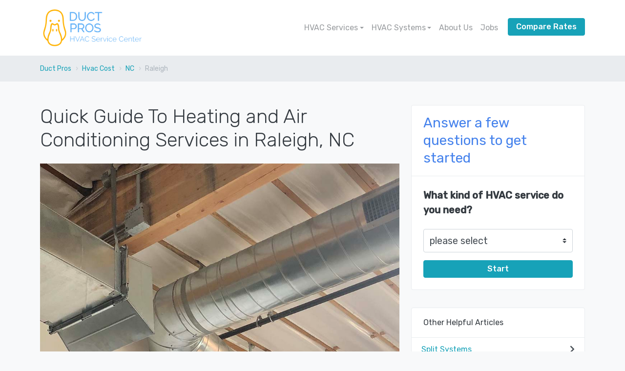

--- FILE ---
content_type: text/html; charset=UTF-8
request_url: https://www.hvacservicecenter.com/hvac-cost/nc/raleigh
body_size: 6169
content:
<!doctype html>
<html lang="en">
   <head>
    <meta charset="utf-8">
    <base href="https://www.hvacservicecenter.com/">
    <meta name="viewport" content="width=device-width, initial-scale=1.0, maximum-scale=1.0, user-scalable=no">
    <title>Quick Guide To Heating and Air Conditioning Services in Raleigh,NC</title>
    <meta name="description" content="HVAC installation service in Raleigh could set you back anywhere from $ 2,850 to $ 14,249 and possibly more, depending on what characteristics and components you decide to include.">
    <noscript id="deferred-styles">
        <link href="https://fonts.googleapis.com/css?family=Rubik:300,400,400i,500" rel="stylesheet">
        <link href="https://use.fontawesome.com/releases/v5.3.1/css/all.css" rel="stylesheet">
    </noscript>
    <script>
      var loadDeferredStyles = function() {
        var addStylesNode = document.getElementById("deferred-styles");
        var replacement = document.createElement("div");
        replacement.innerHTML = addStylesNode.textContent;
        document.body.appendChild(replacement)
        addStylesNode.parentElement.removeChild(addStylesNode);
      };
      var raf = window.requestAnimationFrame || window.mozRequestAnimationFrame ||
          window.webkitRequestAnimationFrame || window.msRequestAnimationFrame;
      if (raf) raf(function() { window.setTimeout(loadDeferredStyles, 0); });
      else window.addEventListener('load', loadDeferredStyles);
    </script>
    <link href="assets/css/theme.css" rel="stylesheet" type="text/css" media="all" />
    <link href="assets/css/custom.css" rel="stylesheet" type="text/css" media="all" />
        <link rel="apple-touch-icon" sizes="152x152" href="favicon/apple-touch-icon.png">
    <link rel="icon" type="image/png" sizes="32x32" href="favicon/favicon-32x32.png">
    <link rel="icon" type="image/png" sizes="16x16" href="favicon/favicon-16x16.png">
    <link rel="manifest" href="favicon/site.webmanifest">
    <link rel="mask-icon" href="favicon/safari-pinned-tab.svg" color="#5bbad5">
    <meta name="msapplication-TileColor" content="#da532c">
    <meta name="theme-color" content="#ffffff">

    <style>
    
            a,a:hover {color:#17a2b8;}
            .dropdown-item.active, .dropdown-item:active {background-color: #17a2b8;}
            .nav-tabs .nav-link.active, .nav-tabs .nav-item.show .nav-link {color: #17a2b8;background-color: transparent;border-color: transparent;}
            .nav-tabs .nav-item .nav-link.active {border-color: #17a2b8;}
            .quote-text-box{border:1px solid #17a2b8;padding:10px;margin:20px;}
            .quote-text{font-size:30px;color: #17a2b8;}    .quote-text-box{
        border:1px solid ;
    }
    .quote-text{
        font-size:30px;
    }
    </style>
</head>    <body>
        <div class="nav-container">
    <div class="bg-white navbar-light" data-sticky="top">
        <div class="container">
            <nav class="navbar navbar-expand-lg">
                <a class="navbar-brand text-info" href="https://www.hvacservicecenter.com" style="font-size:25px;">
                                        <img src="images/hvac-service-center-logo-9.png" class="img-fluid" style="max-height:80px;">
                                    </a>
                <button class="navbar-toggler" type="button" data-toggle="collapse" data-target="#navbarNav" aria-controls="navbarNav" aria-expanded="false" aria-label="Toggle navigation">
                    <i class="fas fa-bars h4"></i>
                </button>
                <div class="collapse navbar-collapse justify-content-end" id="navbarNav">
                    <ul class="navbar-nav">
                                                <li class="nav-item dropdown">
                            <a class="nav-link dropdown-toggle" href="#" id="navbarDropdown" role="button" data-toggle="dropdown" aria-haspopup="true" aria-expanded="false">HVAC Services</a>
                            <div class="dropdown-menu" aria-labelledby="navbarDropdown">
                                                                <a class="dropdown-item" href="hvac-cost">HVAC Cost</a>
                                                            </div>
                        </li>
                                                <li class="nav-item dropdown">
                            <a class="nav-link dropdown-toggle" href="#" id="navbarDropdown" role="button" data-toggle="dropdown" aria-haspopup="true" aria-expanded="false">HVAC Systems</a>
                            <div class="dropdown-menu" aria-labelledby="navbarDropdown">
                                                                <a class="dropdown-item" href="heating-and-air-conditioning-split-system">Split Systems</a>
                                                                <a class="dropdown-item" href="hybrid-heat-pump-system">Hybrid Heat Pump Systems</a>
                                                                <a class="dropdown-item" href="ductless-mini-split-system">Ductless Mini-Split System</a>
                                                                <a class="dropdown-item" href="packaged-heating-and-air-conditioning-system">Packaged HVAC System</a>
                                                            </div>
                        </li>
                                                <li class="nav-item">
                            <a class="nav-link" href="about">About Us</a>
                        </li>
                        <li class="nav-item">
                            <a class="nav-link" href="jobs">Jobs</a>
                        </li>
                                                <li class="nav-item ml-lg-2">
                            <a class="btn btn-info" href="request/hvac">Compare Rates</a>
                        </li>
                    </ul>
                                    </div>
            </nav>
        </div>
    </div>
</div>        <div class="main-container">
                <script type="application/ld+json">
    {
      "@context": "http://schema.org",
      "@type": "BreadcrumbList",
      "itemListElement": [{
        "@type": "ListItem",
        "position": 1,
        "item": {
          "@id": "https://www.hvacservicecenter.com",
          "name": "Duct Pros"
        }
      },{
        "@type": "ListItem",
        "position": 2,
        "item": {
          "@id": "https://www.hvacservicecenter.com/hvac-cost",
          "name": "NC"
        }
      },{
        "@type": "ListItem",
        "position": 3,
        "item": {
          "@id": "https://www.hvacservicecenter.com/hvac-cost/nc",
          "name": "Raleigh"
        }
      },{
        "@type": "ListItem",
        "position": 4,
        "item": {
          "@id": "https://www.hvacservicecenter.com/hvac-cost/nc/raleigh",
          "name": "Hvac Cost"
        }
      }]
    }
    </script>
    <nav aria-label="breadcrumb" role="navigation" class="bg-secondary">
        <div class="container">
            <div class="row justify-content-center">
                <div class="col">
                    <ol class="breadcrumb">
                        <li class="breadcrumb-item"><a href="https://www.hvacservicecenter.com">Duct Pros</a>
                        </li>
                        <li class="breadcrumb-item" aria-current="page"><a href="hvac-cost">Hvac Cost</a></li>
                        <li class="breadcrumb-item" aria-current="page"><a href="hvac-cost/nc">NC</a></li>
                        <li class="breadcrumb-item active" aria-current="page">Raleigh</li>
                    </ol>
                </div>
            </div>
        </div>
    </nav>
        <section class="space-sm">
        <div class="container">
            <div class="row justify-content-between">
                <div class="col-12 col-xl-8 mb-4">
                    <article>
                        <h1 class="display-5">Quick Guide To Heating and Air Conditioning Services in Raleigh, NC</h1>
                        <img src="images/hvac-service-center-hero-1.jpg" class="img-fluid" alt="Hvac Cost in Raleigh, NC"/>
                        
                        <p class="mt-4">Whether you are looking for an HVAC system in Raleigh for your office or your home, it is important to know how much different HVAC systems could cost you. Prices will vary depending on if youï¿½re paying for just maintenance or trying to replace the whole machine. Either way, be prepared to spend at least a few thousand dollars on your new system.</p>

<h4>How much does HVAC installation in Raleigh cost?</h4>
<p><strong>HVAC installation service costs in Raleigh range from $2,850 to $14,249</strong> and possibly more, depending on what characteristics and components you decide to include. Besides the price of the unit, the actual labor behind the installation process makes up a significant portion of your cost. Currently, <strong>most Raleigh HVAC contractors do not publish their specific costs</strong>, which can be both a good thing and a bad thing. The price tag depends on a multitude of factors such as:</p>
<ul>
	<li>the type of hvac system</li>
	<li>the current condition of your ductwork</li>
	<li>the size of your building</li>
	<li>the hired HVAC company</li>
	<li>the brand of system</li>
	<li>additional features</li>
</ul>

<h4>What brand should I choose for my Raleigh HVAC service?</h4>

<p>In order to minimize costs, maximize efficiency, and choose the right HVAC provider in Raleigh, you could first get an energy audit to determine the efficiency of your current HVAC system and see whether your ductwork is in good condition. This will help you decide what you are looking to have in your new model.</p>

<p>Reputable Raleigh HVAC companies like Frigidaire, Daikin, and Mitsubishi will provide recommendations, data, and more, helping your decision process even more. HVAC shopping in Raleigh may not be the most exciting thing ever, but we're here to make it as easy as possible. </p>
                    </article>
                    
                    
                </div>
                <div class="col-12 col-xl-4">
                    
                        <div class="card">
    <div class="card-header">
        <h3 class="text-primary">Answer a few questions to get started</h3>
    </div>
    <div class="card-body">
        <form method="POST" action="request/hvac">
            <input type="hidden" name="category" value="hvac">     
                        <div class="form-group">  
                <h5 class="mb-3 text-black"><strong>What kind of HVAC service do you need?</strong></h5>
                                <input name="question_1" value="What kind of HVAC service do you need?" type="hidden">
                            </div>
            <div class="form-group">
                                <select class="custom-select custom-select-lg" name="question_1_answer" required>
                    <option value="">please select</option>
                                        <option value="Boiler Install/Replace">Boiler Install/Replace</option>
                                        <option value="Boiler Repair/Service">Boiler Repair/Service</option>
                                        <option value="Central A/C - Install/Replace">Central A/C - Install/Replace</option>
                                        <option value="Central A/C - Repair/Service">Central A/C - Repair/Service</option>
                                        <option value="Ductless (mini-split) A/C Install">Ductless (mini-split) A/C Install</option>
                                        <option value="Ductless (mini-split) A/C Service Or Repair">Ductless (mini-split) A/C Service Or Repair</option>
                                        <option value="Ducts/Vents - Install/Replace">Ducts/Vents - Install/Replace</option>
                                        <option value="Electric Furnace - Install">Electric Furnace - Install</option>
                                        <option value="Electric Furnace - Repair">Electric Furnace - Repair</option>
                                        <option value="Electrical Baseboard/Wall Heater - Install">Electrical Baseboard/Wall Heater - Install</option>
                                        <option value="Electrical Baseboard/Wall Heater - Repair">Electrical Baseboard/Wall Heater - Repair</option>
                                        <option value="Gas Furnace - Install">Gas Furnace - Install</option>
                                        <option value="Gas Furnace - Repair">Gas Furnace - Repair</option>
                                        <option value="Heat Pump Install">Heat Pump Install</option>
                                        <option value="Heat Pump Repair">Heat Pump Repair</option>
                                        <option value="Oil Furnace - Install">Oil Furnace - Install</option>
                                        <option value="Oil Furnace - Repair">Oil Furnace - Repair</option>
                                        <option value="Propane Furnace - Install">Propane Furnace - Install</option>
                                        <option value="Propane Furnace - Repair">Propane Furnace - Repair</option>
                                        <option value="Thermostat - Install/Replace">Thermostat - Install/Replace</option>
                       
                </select>
                            </div>
                        <button class="btn btn-block btn-info" type="submit">Start</button>
        </form>
    </div>
    </div>

                  
                    <div class="card bg-white mt-4">
                        <div class="card-header">
                            <span class="h6">Other Helpful Articles</span>
                        </div>
                        <div class="list-group list-group-flush">
                                                        <a class="list-group-item d-flex justify-content-between" href="heating-and-air-conditioning-split-system">
                                <div>
                                    <span class="text-info">Split Systems</span>
                                </div>
                                <div>
                                    <i class="fas fa-chevron-right"></i>
                                </div>
                            </a>
                                                        <a class="list-group-item d-flex justify-content-between" href="hybrid-heat-pump-system">
                                <div>
                                    <span class="text-info">Hybrid Heat Pump Systems</span>
                                </div>
                                <div>
                                    <i class="fas fa-chevron-right"></i>
                                </div>
                            </a>
                                                        <a class="list-group-item d-flex justify-content-between" href="ductless-mini-split-system">
                                <div>
                                    <span class="text-info">Ductless Mini-Split System</span>
                                </div>
                                <div>
                                    <i class="fas fa-chevron-right"></i>
                                </div>
                            </a>
                                                        <a class="list-group-item d-flex justify-content-between" href="packaged-heating-and-air-conditioning-system">
                                <div>
                                    <span class="text-info">Packaged HVAC System</span>
                                </div>
                                <div>
                                    <i class="fas fa-chevron-right"></i>
                                </div>
                            </a>
                                                        <a class="list-group-item d-flex justify-content-between" href="hvac-cost">
                                <div>
                                    <span class="text-info">HVAC Cost</span>
                                </div>
                                <div>
                                    <i class="fas fa-chevron-right"></i>
                                </div>
                            </a>
                                                    </div>
                    </div>
                                    </div>
            </div>
        </div>
    </section>
    <section class="bg-dark">
        <img alt="" src="images/hvac-service-center-hero-1.jpg" class="bg-image opacity-40" />
        <div class="container">
            <div class="card">
                <div class="card-header bg-info">
                    <span class="h3 text-white"><strong>Find HVAC Services</strong></span>
                </div>
                <div class="card-body">
                    <span class="title-decorative">Answer a few questions to get started</span>
                    <form method="POST" action="loading">
        <input type="hidden" name="category" value="hvac">     
        <div class="card card-sm mb-2">
        <div class="card-body row no-gutters align-items-center">
            <div class="col-auto">
                <i class="fas fa-map-marker-alt"></i>
            </div>
            <div class="col">
                <input class="form-control form-control-borderless" name="zip_code" placeholder="Enter Zip Code" value="" required/>
            </div>
            <div class="col-auto">
                <button class="btn btn-info" type="submit">Start</button>
            </div>
        </div>
    </div>
</form>





                </div>
            </div>
        </div>
    </section>
        <section>
        <div class="container">
            <div class="card bg-white">
                <div class="m-4 text-center">
                    <h4>Below is the average of customer response to questions about HVAC services in Raleigh.</h4>
                </div>
                <ul class="list-group list-group-flush">
                    <li class="list-group-item">
                            <div class="d-flex justify-content-between">
                                <div>
                                    <strong>We asked 48 Raleigh residents..</strong>
                                </div>
                                <span><strong>Yes</strong></span>
                            </div>
                        </li>
                                           
                        <li class="list-group-item">
                            <div class="d-flex justify-content-between">
                                <div>
                                    <strong>Q:</strong> Is a heating, cooling, and air conditioning system essential for your Raleigh home?                                </div>
                                <span>91%</span>
                            </div>
                        </li>
                                           
                        <li class="list-group-item">
                            <div class="d-flex justify-content-between">
                                <div>
                                    <strong>Q:</strong> Could you live without air conditioning in the summer months?                                </div>
                                <span>29%</span>
                            </div>
                        </li>
                                           
                        <li class="list-group-item">
                            <div class="d-flex justify-content-between">
                                <div>
                                    <strong>Q:</strong> Could you live without heating in the colder months of winter?                                </div>
                                <span>10%</span>
                            </div>
                        </li>
                                    </ul>
            </div>
        </div>
    </section>
        <section>
        <div class="container">
            <div class="row">
                <div class="col-12">
                    <h3 class="title-decorative text-center">Not Your Area? We also service..</h3>
                    <div class="row">
                                            <div class="col-6 col-md-4 text-center">
                            <a href="hvac-cost/nc/raleigh">Raleigh, NC</a>
                        </div>                             
                                                <div class="col-6 col-md-4 text-center">
                            <a href="hvac-cost/nc/fayetteville">Fayetteville, NC</a>
                        </div>                             
                                                <div class="col-6 col-md-4 text-center">
                            <a href="hvac-cost/nc/winston-salem">Winston-Salem, NC</a>
                        </div>                             
                                                <div class="col-6 col-md-4 text-center">
                            <a href="hvac-cost/nc/durham">Durham, NC</a>
                        </div>                             
                                                <div class="col-6 col-md-4 text-center">
                            <a href="hvac-cost/nc/greensboro">Greensboro, NC</a>
                        </div>                             
                                        </div>
            </div>
        </div>
    </section>
            </div>
        <section class="bg-white space-xs">
    <div class="container">
        <div class="row">
            <div class="col-12">
                <h4 class="title-decorative text-dark text-center">What Our Customers Say</h4>
                <div class="row">
                                    </div>
            </div>
        </div>
    </div>
</section>
<section class="space-xs bg-white">
    <div class="container">
        <div class="row section-intro">
            <div class="col text-center">
                <p class="h2">Compare HVAC Service Rates and Save Up to 25%</p>
            </div>
        </div>
        <div class="row justify-content-center">
            <div class="col-12 col-lg-8">
                <div class="card">
                    <div class="card-header bg-info">
                        <span class="card-title text-center text-white"><strong>Find HVAC Services</strong></span>
                    </div>
                    <div class="card-body">
                        <span class="title-decorative text-dark">Answer a few questions to get started</span>
                        <form action="loading" method="post">
                                                        <div class="form-row">
                                <input type="hidden" name="category" value="hvac">
                                <div class="form-group col-12 col-md-6">
                                    <input type="number" class="form-control form-control-lg" id="zip_code" name="zip_code" placeholder="Zip Code">
                                </div>
                                <div class="form-group col-12 col-md-6">
                                    <button type="submit" class="btn btn-info btn-lg btn-block">Start</button>
                                </div>
                             </div>
                                                    </form>
                                            </div>
                </div>
            </div>
        </div>
    </div>
</section>

<footer class="bg-light text-dark text-muted py-3 border-top border-info">
    <div class="container">
        <div class="row mb-2">
            <div class="col-12 text-center">
                                    <img src="images/hvac-service-center-logo-9.png" class="img-fluid" style="max-height:50px;margin-bottom:10px;">
                    
               
                <p class="small">
                    &copy; Copyright 2026 | <a href="terms-of-use" class="text-muted">Terms </a>|<a href="privacy-policy" class="text-muted"> Privacy Policy </a>
                </p>
                <p>
                                                                                                </p>
            </div>
        </div>
        <div class="row no-gutter">
            <div class="col-12 text-center mt-2">
                <ul class="list-inline">
                    <li class="list-inline-item">
                        <a href="login">Customer Login</a>
                    </li>
                    <li class="list-inline-item">
                        <a href="jobs">Job Postings</a>
                    </li>
                </ul>
            </div>
        </div>
    </div>
</footer>
<script type="text/javascript" src="assets/js/jquery.min.js"></script>
<script type="text/javascript" src="assets/js/popper.min.js"></script>
<script type="text/javascript" src="assets/js/bootstrap.js"></script>

<script src="https://ajax.googleapis.com/ajax/libs/jquery/1.11.0/jquery.min.js"></script>
<script src="https://cdnjs.cloudflare.com/ajax/libs/ouibounce/0.0.11/ouibounce.min.js"></script>
<script>
  var _ouibounce = ouibounce(document.getElementById('ouibounce-modal'), {
    aggressive: true,
    timer: 0,
    callback: function() { console.log('ouibounce fired!'); }
  });
  $('body').on('click', function() {
    $('#ouibounce-modal').hide();
  });
  $('#ouibounce-modal .modal-close').on('click', function() {
    $('#ouibounce-modal').hide();
  });
  $('#ouibounce-modal .modal-oi').on('click', function(e) {
    e.stopPropagation();
  });
</script>
<script>
    (function($){
        function processForm( e ){
            $.ajax({
                url: 'process-review.php',
                dataType: 'HTML',
                method: 'post',
                contentType: 'application/x-www-form-urlencoded',
                data: $(this).serialize(),
                success: function( data, textStatus, jQxhr ){
                    $('#response pre').html( "Thanks for your feedback!" );
                    $('#response post').html( data );
                },
                error: function( jqXhr, textStatus, errorThrown ){
                    console.log( errorThrown );
                }
            });
            document.getElementById("my-form").reset();
            e.preventDefault();
        }

        $('#my-form').submit( processForm );
    })(jQuery);
</script>
<script>
    (function($){
        function processComment( e ){
            $.ajax({
                url: 'process-comment.php',
                dataType: 'HTML',
                method: 'post',
                contentType: 'application/x-www-form-urlencoded',
                data: $(this).serialize(),
                success: function( data, textStatus, jQxhr ){
                    $('#comment-response pre').html( "Thanks for your feedback!" );
                    $('#comment-response post').html( data );
                },
                error: function( jqXhr, textStatus, errorThrown ){
                    console.log( errorThrown );
                }
            });
            document.getElementById("my-comment").reset();
            e.preventDefault();
        }
     
        $('#my-comment').submit( processComment );
        
    })(jQuery);
</script>
<script>
    (function($){
        function processFAQ( e ){
            $.ajax({
                url: 'process-general-inquiry.php',
                dataType: 'HTML',
                method: 'post',
                contentType: 'application/x-www-form-urlencoded',
                data: $(this).serialize(),
                success: function( data, textStatus, jQxhr ){
                    $('#faq-response pre').html( "We will respond promptly!" );
                    
                },
                error: function( jqXhr, textStatus, errorThrown ){
                    console.log( errorThrown );
                }
            });
            document.getElementById("my-faq").reset();
            e.preventDefault();
        }
        $('#my-faq').submit( processFAQ );    
    })(jQuery);
</script>
<script>
$(document).ready(function(){

    // if the user clicks on the like button ...
    $('.like-btn').on('click', function(){
      var content_id = $(this).data('id');
      $clicked_btn = $(this);
      if ($clicked_btn.hasClass('far')) {
        action = 'like';
      } else if($clicked_btn.hasClass('fas')){
        action = 'unlike';
      }
      $.ajax({
        url: 'likes.php',
        type: 'post',
        data: {
            'action': action,
            'content_id': content_id
        },
        success: function(data){
            res = JSON.parse(data);
            if (action == "like") {
                $clicked_btn.removeClass('far');
                $clicked_btn.addClass('fas');
            } else if(action == "unlike") {
                $clicked_btn.removeClass('fas');
                $clicked_btn.addClass('far');
            }
            // display the number of likes and dislikes
            $clicked_btn.siblings('span.likes').text(res.likes);
            $clicked_btn.siblings('span.dislikes').text(res.dislikes);

            // change button styling of the other button if user is reacting the second time to post
            $clicked_btn.siblings('i.fa-thumbs-down').removeClass('fas').addClass('far');
        }
      });       

    });

});
</script>
<script type="text/javascript">   var _gauges = _gauges || [];   (function() {     var t   = document.createElement('script');     t.type  = 'text/javascript';     t.async = true;     t.id    = 'gauges-tracker';     t.setAttribute('data-site-id', '5e289e30b1e3fb2478389f3d');     t.setAttribute('data-track-path', 'https://track.gaug.es/track.gif');     t.src = 'https://d2fuc4clr7gvcn.cloudfront.net/track.js';     var s = document.getElementsByTagName('script')[0];     s.parentNode.insertBefore(t, s);   })(); </script>    <script defer src="https://static.cloudflareinsights.com/beacon.min.js/vcd15cbe7772f49c399c6a5babf22c1241717689176015" integrity="sha512-ZpsOmlRQV6y907TI0dKBHq9Md29nnaEIPlkf84rnaERnq6zvWvPUqr2ft8M1aS28oN72PdrCzSjY4U6VaAw1EQ==" data-cf-beacon='{"version":"2024.11.0","token":"465222238b734acb800bdaff7980ba5e","r":1,"server_timing":{"name":{"cfCacheStatus":true,"cfEdge":true,"cfExtPri":true,"cfL4":true,"cfOrigin":true,"cfSpeedBrain":true},"location_startswith":null}}' crossorigin="anonymous"></script>
</body>
</html>


--- FILE ---
content_type: text/css
request_url: https://www.hvacservicecenter.com/assets/css/custom.css
body_size: 456
content:
.blockquote {font-size:16px !important;}
input[type="number"] 
{
    -moz-appearance: textfield;
}
/* PAGE EXIT MODAL */
#ouibounce-modal {
  display: none;
  position: fixed;
  top: 0;
  left: 0;
  width: 100%;
  height: 100%;
  z-index:9999999999;
}
#ouibounce-modal .underlay-oi {
  width: 100%;
  height: 100%;
  position: absolute;
  top: 0;
  left: 0;
  background-color: rgba(0,0,0,0.8);
  -webkit-animation: fadein 0.5s;
  animation: fadein 0.5s;
}
#ouibounce-modal .modal-oi {
  width: 600px;
  height: 400px;
  background-color: #fff;
  z-index: 1;
  position: absolute;
  margin: auto;
  top: 0;
  right: 0;
  bottom: 0;
  left: 0;
  border-radius: 4px;
  -webkit-animation: popin 0.3s;
  animation: popin 0.3s;
}
.modal-close{
	cursor:pointer;
}

@-webkit-keyframes fadein {
  0% {
    opacity: 0;
  }

  100% {
    opacity: 1;
  }
}
@-ms-keyframes fadein {
  0% {
    opacity: 0;
  }

  100% {
    opacity: 1;
  }
}
@keyframes fadein {
  0% {
    opacity: 0;
  }

  100% {
    opacity: 1;
  }
}
@-webkit-keyframes popin {
  0% {
    -webkit-transform: scale(0);
    transform: scale(0);
    opacity: 0;
  }

  85% {
    -webkit-transform: scale(1.05);
    transform: scale(1.05);
    opacity: 1;
  }

  100% {
    -webkit-transform: scale(1);
    transform: scale(1);
    opacity: 1;
  }
}
@-ms-keyframes popin {
  0% {
    -ms-transform: scale(0);
    transform: scale(0);
    opacity: 0;
  }

  85% {
    -ms-transform: scale(1.05);
    transform: scale(1.05);
    opacity: 1;
  }

  100% {
    -ms-transform: scale(1);
    transform: scale(1);
    opacity: 1;
  }
}
@keyframes popin {
  0% {
    -webkit-transform: scale(0);
    -ms-transform: scale(0);
    transform: scale(0);
    opacity: 0;
  }

  85% {
    -webkit-transform: scale(1.05);
    -ms-transform: scale(1.05);
    transform: scale(1.05);
    opacity: 1;
  }

  100% {
    -webkit-transform: scale(1);
    -ms-transform: scale(1);
    transform: scale(1);
    opacity: 1;
  }
}
/*END EXIT MODAL*/

/*REVIEWS PAGE*/
.icon-star:before {
  content: "\f005";
}
.starrating > input {display: none;}  /* Remove radio buttons */
.starrating > label:before { 
  content: "\2605"; /* Star */
  margin: 2px;
  font-size: 1em; 
  display: inline-block; 
}
.starrating > label
{
  color: #222222; /* Start color when not clicked */
}
.starrating > input:checked ~ label{ 
  color: #ffca08 ; /* Set yellow color when star checked */
  } 

.starrating > input:hover ~ label
{ color: #ffca08 ;  } /* Set yellow color when star hover */
/*END REVIEWS PAGE*/

.table th{
  font-weight: bold;
}
.video-block {
    position: relative;
    padding-bottom: 56.25%; /* 16:9 */
    padding-top: 25px;
    height: 0;
    margin-bottom:20px;
}
.video-block iframe {
    position: absolute;
    top: 0;
    left: 0;
    width: 100%;
    height: 100%;
}